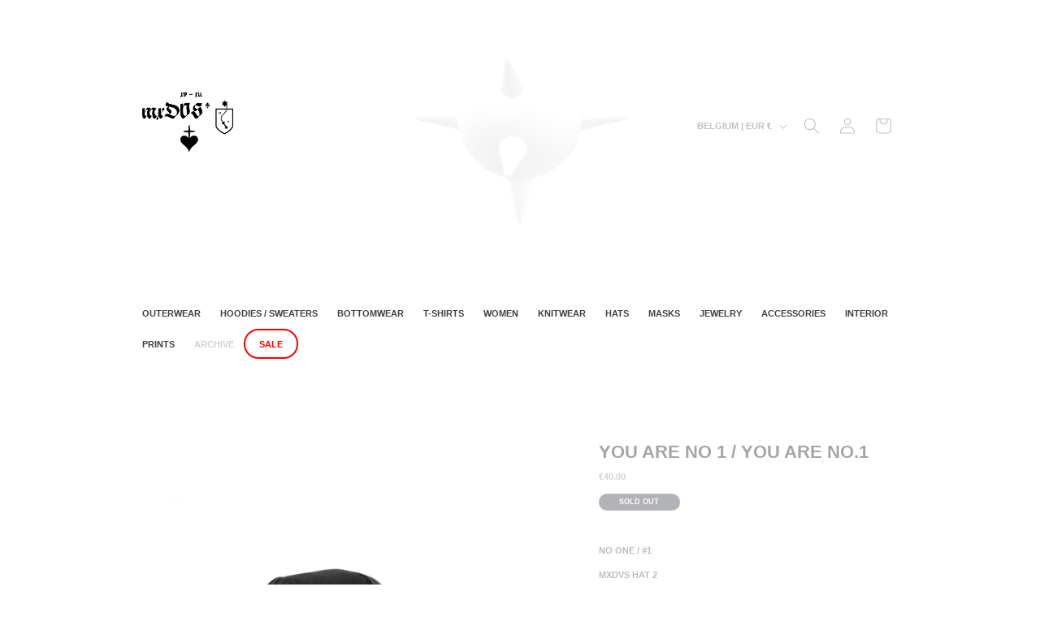

--- FILE ---
content_type: text/css
request_url: https://mxdvs.co/store/dawn-theme-2024/basic.css
body_size: 9981
content:
/* CUSTOM MXDVS CSS */
/* Dawn theme — 11.03.2024 */

body {
	font-weight: bold;
	text-transform: uppercase;
	letter-spacing: 0;}

a,
a:link,
a:visited,
a:hover,
a:active,
p {text-decoration: none !important;}

#gtx-trans {display: none !important;}

:root {
	--buttons-border-width: 0;
	--drawer-border-width: 0;
	--select-border-width: 0;
	--inputs-border-width: 0;
	--label-border-width: 0;}
.gradient {background: white;}
.gradient-fade {
	height: 70px;
	width: 100%;
	background: rgb(255, 255, 255);
	background: linear-gradient(0deg, rgba(255, 255, 255, 1) 0%, rgba(255, 255, 255, 0) 100%);
	display: block !important;
	margin: -70px 0 0;
	padding: 0;}
	@media screen and (max-width: 650px) {
		.gradient-fade {display: none;}
	}
	.template-contact-mxdvs-headquarters .gradient-fade, 
	.template-f-a-q .gradient-fade,
	.template-your-shopping-cart .gradient-fade,
	.template-photo-archive .gradient-fade,
	.template-returns-amp-exchanges .gradient-fade,
	.template-privacy-statement-amp-cookie-policy .gradient-fade,
	.template-contact-mxdvs-headquarters .gradient-fade {display: none !important;}
	
	
/* White Bedlam Axis GIF */
.Bedlam-Axis-White-GIF {
	position: fixed;
	opacity: 0.1;
	display: block;
	z-index: -1;
	width: 350px;
	top: 20%;
	left: 50%;
	margin-top: -175px;
	margin-left: -175px;
	pointer-events: none;}
	.template-contact-mxdvs-headquarters .Bedlam-Axis-White-GIF, 
	.template-f-a-q .Bedlam-Axis-White-GIF,
	.template-your-shopping-cart .Bedlam-Axis-White-GIF,
	.template-photo-archive .Bedlam-Axis-White-GIF,
	.template-returns-amp-exchanges .Bedlam-Axis-White-GIF,
	.template-privacy-statement-amp-cookie-policy .Bedlam-Axis-White-GIF,
	.template-contact-mxdvs-headquarters .Bedlam-Axis-White-GIF {top: 50%}
	@media screen and (max-width: 650px) {
		.Bedlam-Axis-White-GIF {display: none;}
		.template-contact-mxdvs-headquarters .Bedlam-Axis-White-GIF, 
		.template-f-a-q .Bedlam-Axis-White-GIF,
		.template-your-shopping-cart .Bedlam-Axis-White-GIF,
		.template-returns-amp-exchanges .Bedlam-Axis-White-GIF,
		.template-privacy-statement-amp-cookie-policy .Bedlam-Axis-White-GIF,
		.template-contact-mxdvs-headquarters .Bedlam-Axis-White-GIF {display: block;}
	}

/* ANNOUNCEMENT HEADER */
.announcement-header {
	background: black;
	width: 100%;
	padding: 10px 0;
	position: fixed;
	color: white;
	font-weight: bold;
	z-index: 9999; 
	text-align: center;
	font-size: 13px;
	display: block;}
@media screen and (max-width: 990px) {
	.announcement-header {
		position: fixed;
		padding: 10px;
		font-size: 11px;
	}
}
.announcement-header.face-mask,
.announcement-header.sticker-sheet,
.announcement-header.tattoo-sheet {color:white;}
.announcement-header.tattoo-sheet {
	background: rgba(255, 255, 255, 0.95);
	color: black;}
.announcement-header.CM-2024 {
	background: red;
	border-bottom: 2px solid black;}
.announcement-header.face-mask a,
.announcement-header.sticker-sheet a {color: white; text-decoration: underline !important;}
.announcement-header.tattoo-sheet a {color: red; text-decoration: underline !important;}
.announcement-header.BF-2024 .BF-2024-banner a {color: red; text-decoration: none !important;}
.announcement-header.CM-2024 .CM-2024-banner a {color: black; text-decoration: none !important;}
.announcement-header.winter-sale-2025 {
	display: block !important;
	background: white;
	border-bottom: 3px solid red;}
.announcement-header.winter-sale-2025 .winter-sale-2025-banner {}
.announcement-header.winter-sale-2025 .winter-sale-2025-banner a {color: red;}
.announcement-header.face-mask .face-mask,
.announcement-header.sticker-sheet .sticker-sheet, 
.announcement-header.sticker-sheet .tattoo-sheet {color:white}
.announcement-header.face-mask .face-mask .small-text,
.announcement-header.sticker-sheet .sticker-sheet .small-text,
.announcement-header.sticker-sheet .tattoo-sheet .small-text {
	font-size: 10px;}
.announcement-header.CM-2024 .small-text {
	font-size: 10px;
	display: block;
	text-decoration: none;}
@media screen and (max-width: 990px) {
	.announcement-header.face-mask .face-mask .small-text,
	.announcement-header.sticker-sheet .sticker-sheet .small-text,
	.announcement-header.sticker-sheet .tattoo-sheet .small-text {
		font-size: 8px;
		display: inline-block;
		margin: 5px 0 -5px 0;
		padding: 3px 9px 2px;}
	}
.announcement-header.face-mask .face-mask span,
.announcement-header.sticker-sheet .sticker-sheet span,
.announcement-header.sticker-sheet .tattoo-sheet span {
		color: white;
		background: black;
		padding: 3px 10px 4px;
		border-radius: 14px;
		text-decoration: none;
		margin-left: 5px;
		opacity: 0.25;
		border: 1px solid white;}

.recommendation-modal__container {		
	border: 2px solid black;
	border-radius: 20px;}
		

.header {
	width: 90%;
	max-width: 90%;}
.header-wrapper {
	margin-top: 43px;
	border: 0;}
	@media screen and (max-width: 990px) {
		.header-wrapper {
			margin-top: 69px;
		}
	}
	@media screen and (min-width: 990px) {
	.header:not(.drawer-menu).page-width {
		padding-left: 35px;
		padding-right: 35px;}
	}
.header-wrapper.gradient {background: transparent;}
.header-wrapper .header__inline-menu {margin-top: 70px;}
.header-wrapper .header__inline-menu ul {margin-top: 50px;}
.header-wrapper .header__inline-menu ul li a span {font-size: 11px;}
.header-wrapper .header__inline-menu ul li:hover a span {text-decoration: none;}
.header-wrapper .header__inline-menu ul li a#HeaderMenu-stocksale {
	background: white;
	border-radius: 26px;
	display: none;
	color: red;
	padding: 9px 12px 8px;
	border: 2px solid red;}
.header-wrapper .header__inline-menu ul li a#HeaderMenu-spring-sale,
.header-wrapper .header__inline-menu ul li a#HeaderMenu-summer-sale {
	background: black;
	color: red;
	border-radius: 30px;
	padding: 11px 15px 10px;}
.header-wrapper .header__inline-menu ul li a#HeaderMenu-end-of-an-era-sale {
	background: transparent;
	color: red;
	border-radius: 30px;
	padding: 10px 15px 9px;
	border: 3px solid red;}
.header-wrapper .header__inline-menu ul li a#HeaderMenu-end-of-an-era-sale .header__active-menu-item {
	color: red;
	text-decoration: none;}
.menu-drawer .menu-drawer__navigation ul li a#HeaderDrawer-summer-sale,
.header-wrapper .header__inline-menu ul li a#HeaderDrawer-spring-sale {
	background: black;
	color: white;
	display: inline-block;
	border-radius: 20px;
	padding: 1.1rem 2rem;
	margin-left: 1rem;
	margin-bottom: 1rem;}
.menu-drawer .menu-drawer__navigation ul li a#HeaderDrawer-end-of-an-era-sale {
	background: transparent;
	display: block;
	color: red;
	border-radius: 25px;
	margin-left: 10px;
	padding: 12px 20px;
	margin-right: 10px;
	border: 3px solid red;}
.header-wrapper .header__inline-menu ul li a#HeaderMenu-summer-sale span,
.header-wrapper .header__inline-menu ul li a#HeaderMenu-spring-sale span,
.menu-drawer .menu-drawer__navigation ul li a#HeaderDrawer-summer-sale span,
.header-wrapper .header__inline-menu ul li a#HeaderDrawer-spring-sale span {color: red; text-decoration: none;}
.header-wrapper .header__inline-menu ul li a#HeaderMenu-stocksale span {font-size: 11px; color:red;}
.header-wrapper .header__inline-menu ul li a#HeaderMenu-valentine {
	background: pink;
	color: black;
	border-radius: 30px;
	padding: 10px 15px 9px;
	display: none;}
.header-wrapper .header__inline-menu ul li a#HeaderMenu-valentine span {
	color: black;
	text-decoration: none;}
.header-wrapper .header__inline-menu ul li a#HeaderMenu-winter-sale-2025 {
	background: white;
	color: black;
	border-radius: 30px;
	display: inline-block;
	padding: 5px 15px 7px;
	border: 2px solid black;}
.header-wrapper .header__inline-menu ul li a#HeaderMenu-winter-sale-2025 span {
	color: black;
	text-decoration: none;}
.header-wrapper .header__inline-menu ul li a#HeaderMenu-black-firday-sale {
	background: black;
	border-radius: 26px;
	color: red;
	padding: 9px 12px 8px;
	border: 2px solid black;}
.header-wrapper .header__inline-menu ul li a#HeaderMenu-black-firday-sale span {
	color: red;
	text-decoration: none;}
.header-wrapper .header__inline-menu ul li a#HeaderMenu-cyber-monday-sale {
	background: red;
	border-radius: 26px;
	color: black;
	padding: 9px 12px 8px;
	border: 2px solid black;}
.header-wrapper .header__inline-menu ul li a#HeaderMenu-cyber-monday-sale span {
	color: black;
	text-decoration: none;}
.header-wrapper .header__inline-menu ul li a#HeaderMenu-archive {opacity: 0.25;}
.header-wrapper .header__inline-menu ul li a#HeaderMenu-halloween-sale {
	background: black;
	border-radius: 26px;
	color: orange !important;
	padding: 9px 12px 8px;
	border: 2px solid black;
	margin-right: 15px;}

.menu-drawer__utility-links {background-color: white;}
.menu-drawer__utility-links .menu-drawer__account {
	font-size: 11px;
	font-weight: bold;
	letter-spacing: 0;}
.menu-drawer__utility-links .localization-form__select span {
	letter-spacing: 0;
	text-transform: uppercase;
	font-size: 11px;
	font-weight: bold;}
.header-localization:not(.menu-drawer__localization) .localization-form:only-child .localization-form__select {
	margin: 0;
	text-transform: uppercase;
	font-weight: bold;
	letter-spacing: 0; 
	font-size: 11px;
	opacity: 0.25;
	transition: opacity 0.3s ease-in-out;}
.header-localization:not(.menu-drawer__localization) .localization-form:only-child .localization-form__select:hover {
	text-decoration: none;
	opacity: 1;}
.header__icon .icon-hamburger,
.header__icons .header__search,
.header__icons .header__icon--account,
.header__icons .header__icon--cart {
	opacity: 0.25;
	transition: opacity 0.3s ease-in-out;}
.header__icon:hover .icon-hamburger,
.header__icons .header__search:hover,
.header__icons .header__icon--account:hover,
.header__icons .header__icon--cart:hover {opacity: 1;}
.header__search {}
.header__search .search-modal__content {}
.header__search .search-modal__content label {letter-spacing: 0;}
.header__search .search-modal__content .reset__button {display: none;}
.predictive-search {
	box-shadow: none;
	border: 0;
	background: rgba(255, 255, 255, 0.98)}
.predictive-search__results-groups-wrapper {border: 0;}
.predictive-search .predictive-search__result-group h2,
.predictive-search .predictive-search__result-group .predictive-search__item-heading {
	font-weight: bold;
	border: 0;
	letter-spacing: 0;
	font-size: 11px;}
.predictive-search .predictive-search__result-group {margin: 35px 0;}
.predictive-search .predictive-search__search-for-button .predictive-search__item--term {
	font-weight: bold;
	text-transform: uppercase;
	font-size: 11px;
	letter-spacing: 0;}
.header__search details[open] .modal-overlay:after {background: rgba(255, 255, 255, 0.98);}




/** MOBILE MENU */
.menu-drawer .bedlam-axis-gif-drawer {
	position: absolute;
	top: 12.5%;
	z-index: -1;
	opacity: 0.05;
	left: -25%;
	width: 100%;}	
.menu-drawer .bedlam-axis-gif-drawer img {width: 150%;}	
.menu-drawer .menu-drawer__navigation ul li a {font-size: 15px;}
.menu-drawer .menu-drawer__navigation ul li a#HeaderDrawer-halloween-sale {
	background: black;
	display: inline-block;
	border-radius: 15px;
	margin-left: 15px;
	padding: 13px 15px;
	color: orange;}
.menu-drawer .menu-drawer__navigation ul li a#HeaderDrawer-summer-sale, 
.menu-drawer .menu-drawer__navigation ul li a#HeaderDrawer-spring-sale {
	background: black;
	display: block;
	color: red;
	border-radius: 25px;
	margin-left: 10px;
	padding: 12px 20px;
	margin-right: 10px;}
.menu-drawer .menu-drawer__navigation ul li a#HeaderDrawer-valentine {
	background: pink;
	display: none;
	border-radius: 30px;
	margin-left: 15px;
	padding: 13px 15px;
	color: black;}
.menu-drawer .menu-drawer__navigation ul li a#HeaderDrawer-winter-sale-2025 {
	background: transparent;
	display: inline-block;
	border-radius: 30px;
	margin-left: 15px;
	padding: 13px 15px;
	color: black;
	border: 2px solid;}
.menu-drawer .menu-drawer__navigation ul li a#HeaderDrawer-stocksale {color:red; display: none;}
.menu-drawer .menu-drawer__navigation ul li a#HeaderDrawer-archive {opacity: 0.25;}
.menu-drawer .menu-drawer__navigation ul li a#HeaderDrawer-black-firday-sale {
	background: black;
	display: inline-block;
	border-radius: 15px;
	margin-left: 15px;
	padding: 13px 15px;
	color: red;}
.menu-drawer .menu-drawer__inner-container .menu-drawer__utility-links {background: transparent;}	
.menu-drawer .menu-drawer__inner-container .menu-drawer__utility-links .menu-drawer__account {
	float: left;
	margin: 0 70px 0 0;
	font-size: 15px;}
.menu-drawer .menu-drawer__inner-container .menu-drawer__utility-links .menu-drawer__localization {
	float: left;
	margin: 0;
	font-size: 15px;}
.menu-drawer .menu-drawer__inner-container .menu-drawer__utility-links .menu-drawer__localization button.disclosure__button {width: 200px;}
.menu-drawer .menu-drawer__inner-container .menu-drawer__utility-links .menu-drawer__localization span {font-size: 15px;}
.menu-drawer .menu-drawer__inner-container .menu-drawer__utility-links .menu-drawer__localization .icon-caret {right: 0;}
.menu-drawer .menu-drawer__inner-container .menu-drawer__utility-links .menu-drawer__localization .country-filter .field__label {
	letter-spacing: 0;}
.menu-drawer .menu-drawer__inner-container .menu-drawer__utility-links .menu-drawer__localization .country-filter .country-filter__search-icon {
	margin: -10px 0 0 70px;}
	
		
.mxdvs-header-logo {
	width: 100%;}
.mxdvs-header-logo .bedlam-axis-gif {
	height: 150px;
	display: none;
	float: left;}
.mxdvs-header-logo .bedlam-axis-gif img {height: 100px; margin: 25px 0;}
.mxdvs-header-logo .mxdvs-long-logo {
	height: auto;
	display: inline-block;
	float: left;}
.mxdvs-header-logo .mxdvs-long-logo img {
	height: 75px;
	margin: 50px 0;}
.random-mobile-header-logo {}
.random-mobile-header-logo a {
	display: block;
	margin: auto;}
.random-mobile-header-logo img {
	margin: auto;
	max-width: 175px;
	max-height: 75px; 
	display: none;}
.random-mobile-header-logo img.mxDVS-logo-gif {
	max-height: 100px; 
	margin: -10px 0 0 0;}
	@media screen and (max-width: 990px) { 
		.mxdvs-header-logo {text-align: center;}
		.mxdvs-header-logo .bedlam-axis-gif {display: none;}
		.mxdvs-header-logo .mxdvs-long-logo {float: none;}
		.mxdvs-header-logo .mxdvs-long-logo img {margin: 70px 0;}
	}
	@media screen and (max-width: 650px) {	
		.mxdvs-header-logo .bedlam-axis-gif img {height: 75px; margin: 25px 0;}
		.mxdvs-header-logo .mxdvs-long-logo img {
			height: 35px;
			margin: 5px 0 0;}
	}
	

/** COLLECTION OVERVIEW PAGE **/
.collection-hero .collection-hero__inner {padding: 70px 35px 0;}
.collection-hero .collection-hero__inner h1 {font-weight: bold;letter-spacing: 0;display: none;}
.template-black-friday-2024 .collection-hero .collection-hero__inner h1,
.template-cyber-monday-2024 .collection-hero .collection-hero__inner h1,
.template-winter-sale-2025 .collection-hero .collection-hero__inner h1 {display: block;}
.template-knitwear .collection-hero .collection-hero__inner h1 {display: none;margin: 0 0 15px;}
.collection-hero .collection-hero__inner .collection-hero__description {
	width: 100% !important;
	display: block;
	max-width: 100%;
	font-size: 13px;
	margin: 0;}
.collection-hero .collection-hero__inner .collection-hero__description p {
	display: inline-block;
	margin: 5px 0;}
.template-knitwear .collection-hero .collection-hero__inner .collection-hero__description p {margin: 0 0 15px;}
.template-knitwear .collection-hero .collection-hero__inner .collection-hero__description p img {margin: 0 70px 0;}
.template-knitwear .collection-hero .collection-hero__inner .collection-hero__description p img.mobile-GIF {display: none;}
@media screen and (max-width: 990px) { 
	.template-knitwear .collection-hero .collection-hero__inner .collection-hero__description p img.mobile-GIF {display: block !important;}
	.template-knitwear .collection-hero .collection-hero__inner .collection-hero__description p img.desktop-GIF {display: none;}
}

.collection-hero .collection-hero__inner .collection-hero__description p a {text-decoration: underline !important;}
.collection-hero .collection-hero__inner .collection-hero__description p span {background: red;}
.template-winter-sale-2025 .collection-hero .collection-hero__inner .collection-hero__description p span {
	background: transparent;}
.facets-container-drawer {
	display:block;}
.facets-container {
	padding:0;
	margin: -35px 0 70px;}
.facets-container {
	letter-spacing: 0;
	font-size: 11px;
	text-transform: uppercase;
	margin-left: 0;}
.facet-filters__field {
	display: block;
	align-items: unset;
	flex-grow: unset;}
.facets-container .facet-filters {padding: 0; display: block;}
	@media screen and (max-width: 990px) { 
		#MainContent .main-collection-filters {display: none;}
}
.facets-container .facets {}
.facets-container .facets h2,
.facets-container .facets select,
.facets-container .mobile-facets__open-label {
	font-size: 11px;
	letter-spacing: 0;
	font-weight: bold;
	text-transform: uppercase;}
.facets-container .facets h2 {
	margin: 2px 35px 0 0 ;
	display: inline-block}

.facets-container .facets .select {width: 20%; display: inline-block;}
.facets-container .facets .facets__form {margin:0;}
.facets-container .product-count {margin:0 0 0 35px !important; display:none;}
.facets-container .product-count h2 {
	font-size: 11px;
	letter-spacing: 0;
	font-weight: bold;
	text-transform: uppercase;}
.facets-container {}
.mobile-facets__wrapper {margin-left: 0;}
.mobile-facets__header {
	margin: 70px 0 0;
	padding: 17.5px 0;
	border: 0;}
.mobile-facets__header h2 {
	font-weight: bold;
	letter-spacing: 0;
	font-size: 16px;}
.mobile-facets__main {padding: 17.5px 35px;}
.mobile-facets__main .mobile-facets__summary {padding: 17.5px 0;}
.mobile-facets__main .mobile-facets__submenu {padding: 17.5px 35px;}
.mobile-facets__main .mobile-facets__submenu .facets__price {}
.mobile-facets__main .mobile-facets__submenu .facets__price input {padding: 17.5px;}
.mobile-facets__main .mobile-facets__submenu .facets__price label {
	top: -5px;
	font-size: 11px;
	letter-spacing: 0;}
.mobile-facets__main  .mobile-facets__footer {
	border: 0;
	padding: 17.5px;}
.mobile-facets__main  .mobile-facets__footer .mobile-facets__clear-wrapper {
	text-align: left;
	display: inline;}
.mobile-facets__main  .mobile-facets__footer button {
	padding: 17.5px 35px;
	border-radius: 30px;
	font-weight: bold;
	text-transform: uppercase;
	letter-spacing: 0;
	font-size: 11px;
	margin: -11px 0 0;}


	@media screen and (max-width: 990px) {
		template-contact-mxdvs-headquarters {padding: 0 35px;}
	}

.in-collection-discount-code {display: none;}
.template-sale .in-collection-discount-code {
	width: 1000px;
	display: block;
	padding: 0 35px;
	margin: -35px auto 35px;
    display: none;}
.template-sale .in-collection-discount-code div {
	display: block;
	width: 425px;
	padding: 12.5px 17.5px;
	font-size: 11px;
	color: white;
	background: red;
	border-radius: 32px;
	text-align: center;
	margin: 0 auto;}
	@media screen and (max-width: 990px) {
		.template-sale .in-collection-discount-code {
			text-align: center;
			width: 100%;}
		.template-sale .in-collection-discount-code div {
			font-size: 9px;
			width: auto;}
	}
.template-sale .in-collection-discount-code .div span {text-decoration: underline;}

.collection {}
.card-wrapper {
	border: none !important;
	display: block !important;}
.collection .card__inner {background-color: white;}
.collection .card__inner .card__media .media img {
	max-width: 100%;
	top: 0;
	left: 0;
	height: 100%;}
.collection .card__content .card__information h3 {
	letter-spacing: 0;
	font-weight: bold;
	text-align: center;}
.collection .card__content .card-information .price {
	font-size: 11px;
	letter-spacing: 0;
	color: black;
	opacity: 0.7;
	text-align: center;}
.collection .card__content .card-information .price .price__sale .price-item--regular {
	font-size: 11px;
	opacity: 0.35;}
.collection .JWM .card__content .card-information .price {display: none;}
.collection .card__content .card__badge span {
	letter-spacing: 0;
	font-size: 9px;
	font-style: italic;
	top: 30px;
	right: 30px;
	background: black;
	padding: 5px 15px;
	position: absolute;}
.collection .bundle .card__content .card__badge span {display: none;}
.template-winter-sale-2025 .collection .card__content .card__badge span {
	color: black;
	background: white;
	border: 2px solid black;}
.collection .JWM .card__content .card__badge span {display: none;}
.collection .collection__view-all a {
	letter-spacing: 0;
	font-size: 11px;
	margin: 70px !important;
	border-radius: 30px;
    --border-offset: 0;
    line-height: 11px;
	padding: 17.5px 35px;}
.collection .card__content .card__badge span.discount-tag-BF30 {display: none !important;} /** Remove "!important" on Thursday 19h00 **/
.collection .card__content .card__badge span.discount-tag-CM50 {display: none !important;} /** Remove "!important" on Sunday 23h59 **/
.collection .card__content .card__badge span.discount-tag-BF30.BlackFriday2024 {
	color:red; 
	display: block;
	border: 2px solid black;
	border-radius: 20px;
	font-size: 11px;
	line-height: 100%;}
.collection .card__content .card__badge span.discount-tag-CM50.CyberMonday2024 { 
	color: black;
	background-color: red;
	display: block;  
	border: 2px solid black;
	border-radius: 20px;
	font-size: 11px;
	line-height: 100%;} 
/*.collection .card__content .card__badge span.discount-tag-BF30.BlackFriday2024   {display: block;} */
/*.collection .card__content .card__badge span.discount-tag-CM50.BlackFriday2024   {display: block;} /** Change to "none" on Sunday 23h59 **/
/*.collection .card__content .card__badge span.discount-tag-CM50.CyberMonday2024   {display: block;} */
/* .collection .card__content .card__badge span.discount-tag-BF30.CyberMonday2024   {display: none;} */ /** Change to "block" on Sunday 23h59 **/
.related-products .card__content .card__badge span.discount-tag-BF30,
.related-products .card__content .card__badge span.discount-tag-CM50 {display: none !important;} 

.collection .collection__view-all a:hover,
.collection .collection__view-all a:root {
	--border-offset: 0;}
	
.pagination-wrapper ul li .pagination__item--current,
.pagination-wrapper ul li .link:hover {
	border: 2px solid black;
	border-radius: 25px;}
.pagination-wrapper ul li .pagination__item--current:after,
.pagination-wrapper ul li .pagination__item:hover:after {height: 0;}
.pagination-wrapper {}


/** COLLECTIONS OVERVIEW PAGE **/	
.template-collections {}
.template-collections #MainContent {background:white;margin-bottom: 70px;}
.template-collections #MainContent .page-width {background: white;}	
	@media screen and (max-width: 650px) {
		.template-collections #MainContent .page-width {padding: 0 35px;}	
	}
.template-collections #MainContent .page-width h1 {
	font-weight: bold;
	letter-spacing: 0;
	font-size: 22px;
	margin: 35px 0;}
.template-collections #MainContent .page-width .card__content h3 {
	font-weight: bold;
	letter-spacing: 0;
	font-size: 11px;}
.template-collections #MainContent .page-width .card__content h3 svg {
	height: 7px;}
#MainContent .product-card-wrapper {}
#MainContent .product-card-wrapper.BF30-24 {}
#MainContent .product-card-wrapper .card {border: 0;}
#MainContent .product-card-wrapper .card .card__information h3 {font-size: 11px;font-style: normal;}
#MainContent .product-card-wrapper .card .card__information .price {font-size: 11px;}
#MainContent .slider-mobile-gutter .slider-buttons {margin: 30px 0;}
	
	
/** PRODUCT PAGE **/	
#MainContent .shopify-section .page-width {padding: 35px 35px 0px;}
#MainContent .shopify-section .product .product__media-wrapper {}
#MainContent .shopify-section .product .product__media-wrapper .product-media-container {border: 0;}
#MainContent .shopify-section .product .product__media-wrapper .thumbnail-slider .thumbnail,
#MainContent .shopify-section .product .product__media-wrapper .thumbnail-slider .thumbnail[aria-current]:focus:not(:focus-visible) {
	border: 0;
	box-shadow: none;}
.product-media-modal__toggle {
	top: 70px;
	right: 35px;}

#MainContent .shopify-section .product .product__info-wrapper p.product__text {display: none;}
#MainContent .shopify-section .product .product__info-wrapper h1 {
	font-weight: bold;
	letter-spacing: 0;
	font-size: 22px;}
	@media screen and (max-width: 990px) {
		#MainContent .shopify-section .product .product__info-wrapper h1 {
			margin-top: 35px;}
	}
#MainContent .shopify-section .product .product__info-wrapper .price {
	font-size: 11px;
	letter-spacing: 0;
	margin-bottom: 35px;}	
#MainContent .shopify-section .product .product__info-wrapper .price .price__container {width: 100%}
#MainContent .shopify-section .product .product__info-wrapper .price #SI_trigger {
	width: 100% !important;
	display: block;
	font-weight: bold;
	font-size: 11px;
	margin: 17.5px 0 0 !important;
	padding: 14.5px 17.5px 13.5px;
	color: white;
	background: black;
	border: 2px solid black;
	border-radius: 25px;}
#MainContent .shopify-section .archive .product .product__info-wrapper .price #SI_trigger,
#MainContent .shopify-section .archived .product .product__info-wrapper .price #SI_trigger,
#MainContent .shopify-section .limited .product .product__info-wrapper .price #SI_trigger {display: none !important;}
#MainContent .shopify-section .product .product__info-wrapper .price .price__container .price-item--regular {
	opacity: 0.5;
	font-size: 11px;}
#MainContent .shopify-section .product .product__info-wrapper .price .price__container .price__badge-sold-out {
	width: 100%;
	display: block;
	font-weight: bold;
	font-size: 11px;
	margin: 17.5px 0 0;
	padding: 14.5px 17.5px 13.5px;
	color: white;
	background: black;
	border: 2px solid black;
	border-radius: 25px;}
#MainContent .shopify-section .product .product__info-wrapper .price .price__container .price-item--sale {}
#MainContent .shopify-section .product .product__info-wrapper .price .badge {
	width: 100px;
	font-size: 9px;
	letter-spacing: 0;
	padding: 5px;
	text-align: center;
	margin: 8px 0 5px;}
#MainContent .shopify-section .product .product__info-wrapper .product__tax {display: none;}
#MainContent .shopify-section .product .product__info-wrapper .form__label {
	font-size: 11px;
	opacity: 0.5;
	margin-left: 35px;
	margin-bottom: 8.5px;
	margin-top: 0px;}
#MainContent .shopify-section .product .product__info-wrapper .select {--inputs-border-width: 0;}
#MainContent .shopify-section .product .product__info-wrapper .select svg {margin-left: 15.5px;}
#MainContent .shopify-section .product .product__info-wrapper .select select {
	border: 2px solid black;
	border-radius: 30px;
	padding:13px 33px;
	text-transform: uppercase;
	font-weight: bold;
	font-size: 11px;
	letter-spacing: 0;
    --inputs-border-width: 0;}
@media screen and (min-width: 750px) {
	.product__column-sticky {
		top: 105px;}
	}
#MainContent .shopify-section .product .product__info-wrapper .product__description {margin: 35px 0 !important; font-size: 11px;}	
#MainContent .shopify-section .product .product__info-wrapper .product__description #gtx-trans {display: none;}
#MainContent .shopify-section .product .product__info-wrapper .product__description a {text-decoration: underline !important;}
#MainContent .shopify-section .product .product__info-wrapper .product__description .product-disclaimer {
	opacity: 0.35;
	font-size: 9px;
	transition: opacity 0.2s ease-in-out;}
#MainContent .shopify-section .product .product__info-wrapper .product__description .product-disclaimer:hover {opacity: 1;}
#MainContent .shopify-section .product .product__info-wrapper .product__description .size-chart-jQuery-toggle,
#MainContent .shopify-section .product .product__info-wrapper .product__description .size-chart-jQuery-toggle-2 {}
#MainContent .shopify-section .product .product__info-wrapper .product__description .size-chart-jQuery-toggle .size-chart-jQuery-trigger,
#MainContent .shopify-section .product .product__info-wrapper .product__description .size-chart-jQuery-toggle-2 .size-chart-jQuery-trigger-2 {
	border: 2px solid black;
	padding: 11px 17.5px 10.5px;
	display: inline-block;
	border-radius: 25px;
	cursor: pointer;
	margin: 17.5px 0;
	width: 155px;
	display: block;
	text-align: center;}
#MainContent .shopify-section .product .product__info-wrapper .product__description .size-chart-jQuery-toggle .size-chart-jQuery-slide,
#MainContent .shopify-section .product .product__info-wrapper .product__description .size-chart-jQuery-toggle-2 .size-chart-jQuery-slide-2 {display: none;}
#MainContent .shopify-section .product .product__info-wrapper .product__description .size-chart-jQuery-toggle .size-chart-jQuery-slide img,
#MainContent .shopify-section .product .product__info-wrapper .product__description .size-chart-jQuery-toggle-2 .size-chart-jQuery-slide-2 img {border: 0;	margin: 0;}
#MainContent .shopify-section .archived .product__info-container {opacity: 0.35;transition: opacity 0.2s ease-in-out;}
#MainContent .shopify-section .archived .product__info-container:hover {opacity: 1;}
#MainContent .shopify-section .product .product__info-container .product-form {margin: 0;}
#MainContent .shopify-section .product .product__info-wrapper .product-form .product-form__buttons #SI_trigger {
	width: 100%;
	color: rgb(255, 255, 255);
	background-color: rgb(0, 0, 0);
	border-radius: 30px;
	height: 45px !important;
	font-size: 11px;
	letter-spacing: 0;
	padding: 14.5px 17.5px 13.5px;}
#MainContent .shopify-section .product .product__info-wrapper .shopify-app-block .jdgm-widget {text-align: center;font-size: 11px;}
#MainContent .shopify-section .product .product__info-wrapper .shopify-app-block .jdgm-widget .jdgm-prev-badge__stars {}
#MainContent .shopify-section .product .product__info-wrapper .shopify-app-block .jdgm-widget .jdgm-prev-badge__text {padding-left: 15px;}

.limited .product-form__buttons #SI_trigger,
.archive .product-form__buttons #SI_trigger,
.archived .product-form__buttons #SI_trigger {
	display: none !important;}
#MainContent .shopify-section .product .product__info-wrapper .product-form .product-form__submit {
	border: 2px solid black;
	padding: 14.5px 17.5px 13.5px;
	display: inline-block;
	border-radius: 25px;
	letter-spacing: 0;
	background: black;
	color: white;
	font-size: 11px;
	text-transform: uppercase;
	margin: 17.5px auto 8.5px;
	width: 100%;
	text-align: center;}
#MainContent .shopify-section .product .product__info-wrapper .product-form .shopify-payment-button,
#MainContent .shopify-section .product .product__info-wrapper .share-button {display: none;}

.template-13-chambers-cargo .shopify-app-block .jdgm-widget {display: none !important;}

/** Junya Collab **/
#MainContent .JWM .product .product__info-wrapper .price .price__container .price-item--regular,
#MainContent .JWM .product .product__info-wrapper .price .badge,
#MainContent .JWM .product .product__info-wrapper .no-js-hidden, 
#MainContent .JWM .product .product__info-wrapper .product-form .product-form__submit {display: none;}
#MainContent .JWM .product .product__info-wrapper .product__description a.JWM-button {
	border: 2px solid black;
	padding: 14.5px 17.5px 13.5px;
	display: inline-block;
	border-radius: 25px;
	letter-spacing: 0;
	background: black;
	color: white;
	font-size: 11px;
	text-transform: uppercase;
	margin: 17.5px auto 8.5px;
	width: 100%;
	text-align: center;}
#MainContent .JWM .product .product__info-wrapper .product-form__buttons {display: none;}


/** GIFTCARD FIRM **/
.template-mxdvs-giftcard .product-form .recipient-form {
	border: 2px solid black;
	padding: 17.5px;
	border-radius: 20px;
	margin: 17.5px 0 0;}
.template-mxdvs-giftcard .product-form .recipient-checkbox {}
.template-mxdvs-giftcard .product-form .recipient-checkbox svg:nth-child(1) {margin-top: 0;}
.template-mxdvs-giftcard .product-form .recipient-checkbox svg:nth-child(2) {top: 0;}
.template-mxdvs-giftcard .product-form .recipient-checkbox span {
	letter-spacing: 0;
	font-size: 11px;
	margin: 0 0 0 17.5px;}
.template-mxdvs-giftcard .product-form .recipient-fields {margin: 17.5px 0 0;}
.template-mxdvs-giftcard .product-form .recipient-fields hr {display: none;}
.template-mxdvs-giftcard .product-form .recipient-fields .field {}
.template-mxdvs-giftcard .product-form .recipient-fields__field {margin: 0 0 17.5px;}
.template-mxdvs-giftcard .product-form .recipient-fields__field:last-child {margin: 0;}
.template-mxdvs-giftcard .product-form .recipient-fields .field input {
	font-size: 11px;
	background: rgba(0, 0, 0, 0.025);
	padding: 24px 17.5px 12px;
	height: auto;}
.template-mxdvs-giftcard .product-form .recipient-fields .form__label,
.template-mxdvs-giftcard .product-form .recipient-fields .field label, 
.template-mxdvs-giftcard .product-form .recipient-fields .field .form__label {
	font-size: 11px;
	letter-spacing: 0;
	margin: 5px !important;}
.template-mxdvs-giftcard .product-form .recipient-fields .form__label span {
	opacity: 0.5;
	font-size: 9px;}
.template-mxdvs-giftcard .product-form .recipient-fields .field textarea {
	font-size: 11px;
	background: rgba(0, 0, 0, 0.025);
	padding: 24px 17.5px 12px;
	height: auto;}



#MainContent .related-products {padding: 140px 35px !important;}
	@media screen and (max-width: 990px) {
		#MainContent .related-products {padding: 70px 35px !important;}
	}
#MainContent .related-products h2 {
	letter-spacing: 0;
	font-weight: bold;
	text-transform: uppercase;
	font-size: 22px;}
    @media screen and (max-width: 990px) {
		#MainContent .related-products h2 {
			padding: 0 5rem;
			text-align: center;}
	}
#MainContent .related-products .card__inner {background-color: white;}
#MainContent .related-products .card__inner .card__media .media img {
	max-width: 100%;
	top: 0;
	left: 0;
	height: 100%;}
#MainContent .related-products .card__inner .card__content .card__badge span {
	letter-spacing: 0;
	font-size: 9px;
	font-style: italic;
	top: 30px;
	right: 30px;
	position: absolute;}
#MainContent .related-products .card__content .card__information h3 {
	letter-spacing: 0;
	font-weight: bold;
	text-align: center;}
#MainContent .related-products .card__content .card-information .price {
	font-size: 11px;
	letter-spacing: 0;
	color: #999999;
	text-align: center;}
#MainContent .related-products .card__content .card-information .price .price__sale .price-item--regular {
	opacity: 0.5;
	font-size: 11px;}
#MainContent .related-products .collection .collection__view-all a {
	letter-spacing: 0;
	font-size: 11px;
	margin: 70px !important;
	border-radius: 30px;
	--border-offset: 0;
	line-height: 11px;
	padding: 17.5px 35px;}
	
/** PRODUCT PAGE — REVIEWS **/
.jdgm-rev-widg {padding: 0;background: white;}
.jdgm-histogram__bar, .jdgm-histogram__bar-content, .jdgm-gallery__thumbnail, .jdgm-rev__rating-scale-wrapper, .jdgm-rev__rating-scale-bar, .jdgm-cf-bars-wrapper, .jdgm--leex-script-loaded .jdgm-rev-widg__header, .jdgm--leex-script-loaded .jdgm-rev-widg__actions, .jdgm--leex-script-loaded .jdgm-rev, .jdgm--leex-script-loaded .jdgm-quest, .jdgm-rev-carousel .jdgm-rev, .jdgm-rev-popup .jm-mfp-content, .jdgm-revs-tab__main {box-shadow: none; border-radius: none; padding: 0;}
.jdgm-rev-widg__header .jdgm-rev-widg__title {display: none;}
.jdgm-rev-widg__header .jdgm-rev-widg__summary-text,
.jdgm-rev-widg__header .jdgm-link {display: none;}
.jdgm-rev-widg__header .jdgm-paginate {border: none}
.jdgm--leex-script-loaded .jdgm-row-actions {padding-top: 0 !important;}
	

/** CUSTOMER LOGIN **/
.template-account #MainContent {
	background: white;}
	@media screen and (max-width: 750px) {
		.template-account #MainContent {
		padding: 0 35px;}
	}
.customer-login-form form {
	margin: 35px auto !important;
	padding: 0 !important;
	max-width: 900px !important;}
.customer-login-form h1 {
	font-weight: bold;
	letter-spacing: 0;
	font-size: 22px;
	margin: 0 0 17.5px;}
.customer-login-form h1#recover {
	font-weight: bold;
	letter-spacing: 0;
	font-size: 22px;
	margin: 0 0 35px;}
.customer-login-form h3,
.customer h2.form__message, 
.customer-login-form .customer h2.form__message {
	letter-spacing: 0;
	font-weight: bold;
	font-size: 11px;
	display: inline-block;
	margin: 0;}
.customer-login-form h3 span,
.customer h2.form__message span,
.customer h2.form__message svg,
.customer-login-form .customer h2.form__message span {position: relative;margin: 0 8.5px -3px 0;}
form .errors ul {
	list-style: none;
	font-size: 11px;
	margin: 0;
	padding: 0;
	text-align: center;
	color: black;}
.customer-login-form p.recover_password {
	font-size: 11px;
	text-align: center;
	opacity: 0.5;
	margin: 35px 0;}
.customer-login-form #customer_login {
	max-width: 350px;
	margin: auto;}
.customer-login-form #customer_login #CustomerEmail {}
.customer-login-form #customer_login #CustomerPassword {
	margin: 17.5px 0 0;}
.customer-login-form #customer_login a.recover-password {
	font-size: 11px;
	margin: 17.5px 0 0;}	
.customer-login-form label.RecoverEmail,
.customer-login-form #customer_login label {letter-spacing: 0;font-size: 11px;}
.customer-login-form #customer_login button.sign-in, 
.customer-login-form button.login-submit {
	font-size: 11px;
	padding: 17.5px 35px 17.5px;
	text-transform: uppercase;
	letter-spacing: 0;
	border-radius: 30px;
	margin: 70px 0 17.5px;}
.customer-login-form #customer_login a.create-account,
.customer-login-form .cancel-login {
	font-size: 11px;
	letter-spacing: 0;
	text-transform: uppercase;
	text-decoration: underline !important;}
body.template-account .footer {display: none;}

/** CUSTOMER ACCOUNT PAGE **/
#MainContent .order,
.template-account .account {
	background: white;
	padding-bottom: 70px;}
	@media screen and (max-width: 750px) {
		#MainContent .order,
		.template-account .account {
			padding-left: 0;
			padding-right: 0;}
		}
#MainContent .order div h1, 
.template-account .account div h1 {
	font-weight: bold;
	letter-spacing: 0;
	font-size: 22px;
	margin-bottom: 17.5px;}
#MainContent .order div a,
.template-account .account div a {
	font-size: 11px;
	letter-spacing: 0;}
#MainContent .order div a svg,
.template-account .account div a svg {
	margin: 0 8.5px 0px 0;}
#MainContent .order div div h2,
.template-account .account div div h2 {
	font-size: 11px;
	letter-spacing: 0;
	font-weight: bold;
	margin: 0 0 17.5px;}
    @media screen and (max-width: 750px) {
		#MainContent .order div div h2,
		.template-account .account div div h2 {
			margin-top: 35px;}
	}
#MainContent .order div div p,
.template-account .account div div p {
	font-size: 11px;
	opacity: 0.5;}
#MainContent .order div div p:hover,
.template-account .account div div p:hover {opacity: 1;transition: opacity 0.3s ease-in-out;}
#MainContent .order div div p strong,
.template-account .account div div p strong {
	font-weight: bold;
	text-decoration: underline;}
#MainContent .order div div a,
.template-account .account div div a {}
#MainContent .order .order-details,
.order-history {}
#MainContent .order .order-details thead,
.order-history thead {}
#MainContent .order .order-details thead tr,
.order-history thead tr {}
#MainContent .order .order-details thead tr th,
.order-history thead tr th {
	font-weight: bold;
	letter-spacing: 0;
	font-size: 11px;
	color: black;}
#MainContent .order .order-details tbody,
.order-history tbody {}
#MainContent .order .order-details tbody tr,
.order-history tbody tr {}
#MainContent .order .order-details tbody tr td,
.order-history tbody tr td {
	font-weight: bold;
	letter-spacing: 0;
	font-size: 11px;
	color: black;}
#MainContent .order .order-details tbody tr td .fulfillment {font-size: 11px;}
#MainContent .order .order-details tbody tr td a,
.order-history tbody tr td a {}
#MainContent .order .order-details tfoot {}
#MainContent .order .order-details tfoot tr td {
	font-weight: bold;
	letter-spacing: 0;
	font-size: 11px;
	color: black;}
#MainContent .order .order-details tfoot tr td#RowTotal {font-size: 16px;}

/** CUSTOMER ADDRESSESS **/
.template-addresses #MainContent {background: white;}
.template-addresses .customer {
	margin: 70px auto !important;
	padding: 0 !important;
	max-width: 100%;}
.template-addresses .addresses h1 {
	letter-spacing: 0;
	font-weight: bold;
	font-size: 22px;}
.template-addresses .addresses a {}
.template-addresses .addresses button {
	font-size: 11px;
	padding: 17.5px 35px 17.5px;
	text-transform: uppercase;
	letter-spacing: 0;
	border-radius: 30px;
	margin: 35px 0;}
.template-addresses .addresses ul {}
.template-addresses .addresses ul li {}
.template-addresses .addresses ul li p {}
.template-addresses .addresses ul li button {
	font-size: 11px;
	padding: 17.5px 35px 17.5px;
	text-transform: uppercase;
	letter-spacing: 0;
	border: 2px solid black;
	margin: 0 8.5px;
	border-radius: 30px;
	margin: 35px 8.5px 0;}
.template-addresses .addresses ul li h2 {
	font-size: 11px;
	padding: 17.5px 35px 17.5px;
	text-transform: uppercase;
	letter-spacing: 0;
	margin: 0 8.5px;
	border-radius: 30px;
	margin: 35px auto 0;
	font-weight: bold;
	background: black;
	color: white;
	width: 175px;}
.template-addresses .addresses ul li div {}
.template-addresses .addresses ul li div h2 {}
.template-addresses .addresses ul li div form {}
.template-addresses .addresses ul li div form input {}
.template-addresses .addresses ul li div form label {}
.template-addresses .addresses ul li div form .field {}
.template-addresses .addresses ul li div form div label {}
.template-addresses .addresses #AddAddress {}
.template-addresses .addresses #AddAddress h2 {
	letter-spacing: 0;
	font-weight: bold;
	font-size: 16px;}
.template-addresses .addresses #AddAddress form {}
.template-addresses .addresses #AddAddress form .field {}
.template-addresses .addresses #AddAddress form .field label {letter-spacing: 0; color:black;font-size: 11px;}
.template-addresses .addresses #AddAddress form .field input {}
.template-addresses .addresses #AddAddress form .select svg {right:0;}
.template-addresses .addresses #AddAddress form div label {letter-spacing: 0; color:black;font-size: 11px;}

/** CUSTOMER PASSWORD RESET **/
.template-reset-account #MainContent {background: white;}
.reset-password {
	padding: 0;
	background: white;
	text-align: left;
	margin: 70px auto 105px !important;}
.reset-password h1 {
	font-weight: bold;
	letter-spacing: 0;
	margin: 0;
	font-size: 22px;}
.reset-password p {
	font-size: 11px;
	color: black;
	margin: 8.5px 0;
	letter-spacing: 0;}
.reset-password form {text-align: left;}
.reset-password form label {
	letter-spacing: 0 !important;
	font-size: 11px !important;}
.reset-password form #password-error,
.reset-password form #password_confirmation-error {
	display: block;
	float: none;
	margin: 0;
	font-size: 11px;}
.reset-password form #password-error svg,
.reset-password form #password_confirmation-error svg {margin: 0 8.5px -3px 0;}
.reset-password form button {
	font-size: 11px;
	padding: 17.5px 35px 17.5px;
	text-transform: uppercase;
	letter-spacing: 0;
	border-radius: 30px;
	margin: 70px 0 17.5px;}
.reset-password form ul {
	list-style: none;
	font-size: 11px;
	margin: 0 0 35px;
	padding: 0;
	text-align: left;
	color: black;
	opacity: 0.5;}
.reset-password form ul li a {
	font-size: 11px;
	letter-spacing: 0;}
	
/** CART POP-UP **/
.cart-notification {
	background-color: rgba(255, 255, 255, 0.99);
	padding: 35px;
	border-radius: 20px;
	border: 2px solid black;
	box-shadow: none;
	margin: -140px 70px 0 0;
	position: fixed;
	z-index: 9999;}
	@media screen and (max-width: 750px) {
		.cart-notification-wrapper {
			width: 100%;
			padding: 0 5%;
			position: fixed;}
		.cart-notification {
			width: 90%;
			margin: 70px 0 0;
			right: unset;
			left: unset;}
	}
.cart-notification .modal__close-button.link {opacity: 0.25;transition: opacity 0.3s ease-in-out;}
.cart-notification .modal__close-button.link:hover {opacity: 1;}
.cart-notification .cart-notification-product__image {margin: 0 17.5px 0 0;border: 0;}
.cart-notification h2 {
	font-weight: bold;
	letter-spacing: 0;
	font-size: 11px;}
.cart-notification h3 {
	font-size: 11px;
	font-weight: bold;
	letter-spacing: 0;}
.cart-notification .product-option {
	font-size: 11px;
	opacity: 0.5;
	letter-spacing: 0;}	
.cart-notification .cart-notification__links #cart-notification-button {
	font-size: 11px;
	letter-spacing: 0;
	border: 2px solid black;
	display: inline-block;
	margin: auto;
	width: 100%;
	text-transform: uppercase;
	padding: 14px 17.5px 13px;
	border-radius: 23px;}	
.cart-notification .cart-notification__links #cart-notification-form button {
	font-size: 11px;
	letter-spacing: 0;
	border: 2px solid black;
	display: inline-block;
	margin: auto;
	color: white;
	background: black;
	text-transform: uppercase;
	width: 100%;
	padding: 14px 17.5px 13px;
	border-radius: 23px;}	
.cart-notification .cart-notification__links .button-label {
	font-size: 11px;
	letter-spacing: 0;
	border: 2px solid black;
	display: inline-block;
	margin: 10px auto 0;
	width: 100%;
	text-decoration: none;
	text-transform: uppercase;
	padding: 14px 17.5px 13px;
	border-radius: 23px;
	font-weight: bold;}


/** CART **/
.template-your-shopping-cart .gradient {background: transparent;}
.template-your-shopping-cart #menu-drawer.gradient {background: white;}
.template-your-shopping-cart .page-width {padding: 0 35px;}
cart-items {
	padding: 0;
	margin: 70px 0;}
cart-items .page-width .title-wrapper-with-link {
	margin: 0 0 70px;}
cart-items .page-width .title-wrapper-with-link h1 {
	letter-spacing: 0;
	font-weight: bold;
	font-size: 22px;}
cart-items .page-width .title-wrapper-with-link a {
	letter-spacing: 0;
	font-weight: bold;
	font-size: 11px;
	cursor: pointer;
	text-decoration: underline !important;}
cart-items .cart__contents .caption-with-letter-spacing,
cart-items .cart__contents .cart-items__heading--wide,
cart-items .cart__contents .small-hide {
	letter-spacing: 0;
	opacity: 1;
	font-weight: bold;
	font-size: 11px;}
cart-items .cart__items {padding: 0;}
cart-items .cart__items,
cart-items .cart-items th,
cart-items .cart-items tr {border: 0;}
cart-items .cart-items .cart-item__details a,
cart-items .cart-items .cart-item__details .product-option,
cart-items .cart-items .cart-item__details dl .product-option,
cart-items .cart-items .cart-item .cart-item__totals span {
	letter-spacing: 0;
	opacity: 1;
	font-weight: bold;
	font-size: 11px;}
cart-items .cart-items .cart-item .cart-item__totals span {
	padding: 0;
	font-size: 16px;}
cart-items .cart-items .cart-item__details a {font-size: 16px;}
cart-items .cart-items .cart-item .cart-item__image-container {border: 0;}
cart-items .cart-items .cart-item__quantity .quantity,
cart-items .cart-items .cart-item__quantity .quantity__input {font-weight: bold;background: transparent;}
cart-items .cart-items .cart-item__quantity cart-remove-button {margin: 0;}
cart-items .cart__footer .tax-note {
	letter-spacing: 0;
	font-size: 11px;}

/** CART — MONK APP  **/
/** #mr-div-embedded-cp-cvb-page {opacity: 0;height: 1px;overflow: hidden;} **/
#mr-div-embedded-cp-cvb-page .mr-embedded-widget {margin: 0;}
#mr-div-embedded-cp-cvb-page .mr-embedded-widget__offer-header-con p {
	font-weight: bold;
	font-size: 13px;}
#mr-div-embedded-cp-cvb-page .mr-progress-bar-con__bar {opacity: 0.5;}
#mr-div-embedded-cp-cvb-page .mr-progress-bar-con__content {}
#mr-div-embedded-cp-cvb-page .mr-progress-bar-con__item {opacity: 1;}
#mr-div-embedded-cp-cvb-page .mr-progress-bar-con__item img {
	border:0;}
#mr-div-embedded-cp-cvb-page .mr-progress-bar-item__milestone {
	font-size: 10px;}
#mr-div-embedded-cp-cvb-page .mr-progress-bar-con__item .mr-progress-bar-item__reward {
	opacity: 0;
	transition: opacity 0.3s ease-in-out;}
#mr-div-embedded-cp-cvb-page .mr-progress-bar-con__item .mr-progress-bar-item__reward:hover,
#mr-div-embedded-cp-cvb-page .mr-progress-bar-con__item .mr-progress-bar-item__reward:active {
	opacity: 1.0}
@media screen and (max-width: 750px) {
	#mr-div-embedded-cp-cvb-page  {
		margin: -70px 0;
		display: block;
	}
	#mr-div-embedded-cp-cvb-page .mr-embedded-widget__offer-header-con p {
		font-size: 11px;
	}
	#mr-div-embedded-cp-cvb-page .mr-progress-bar-con__item img {
		height: 25px;
		width: 25px;
		margin-top: 17.5px;
	}
}

.gfgShippingDiscountParentContainer {
	background: transparent !important;
	border-color: transparent !important;
	margin-bottom: 35px;}
.gfgShippingDiscountBottomSectionContainer {
	background: transparent !important;}
	
.cart__footer-wrapper .cart__footer {
	padding: 0 !important;
	margin: 35px 0 105px;}
.cart__footer-wrapper .cart__blocks {}
.cart__footer-wrapper .totals {}
.cart__footer-wrapper .totals h2 {
	font-weight: bold;
	letter-spacing: 0;
	font-size: 11px;}
.cart__footer-wrapper .totals .totals__total-value {font-size: 16px;}
.cart__footer-wrapper .tax-note {
	letter-spacing: 0;
	font-size: 11px;}
.cart__footer-wrapper .cart__ctas {
	margin: 17.5px 0 0;}
	@media screen and (min-width: 650px) {
		.cart__footer-wrapper .cart__ctas {
			margin: 35px 0 0;
		}
	}
.cart__footer .cart__ctas button {
	letter-spacing: 0;
	text-transform: uppercase;
	padding: 16px;
	border-radius: 30px;
	font-size: 16px;}
.cart__footer .cart__dynamic-checkout-buttons {margin: 0 auto;}
.cart__footer .cart__dynamic-checkout-buttons ul li {
	border-radius: 30px;
	overflow: hidden;}
.cart__footer .cart__dynamic-checkout-buttons shop-pay-wallet-button,
.cart__footer .cart__dynamic-checkout-buttons shopify-paypal-button,
.cart__footer .cart__dynamic-checkout-buttons shopify-google-pay-button {
	border-radius: 35px;
	overflow: hidden;
	height: 50px !important;
	display: block;}
.accelerated-checkout-button,
.cart__footer .cart__dynamic-checkout-buttons .button-content {
	border-radius: 30px !important;
	overflow: hidden !important;}
.cart__note {width: 50%;}
.cart__note label {font-size: 11px;}
.cart__note textarea {
	border: 2px solid black;
	width: 300px;
	display: block;
	height: 200px !important;
	padding: 30px !important;
	font-size: 11px;}
@media screen and (max-width: 650px) {
	.cart__note {
		width: 100%;
		margin: 0 0 100px;}
	.cart__note textarea {height: 100px;}
	}


/** EMPTY CART **/
cart-items .cart__warnings {padding: 0;}
cart-items .cart__warnings .cart__warnings-GIF {
	width: 75px;
	margin: 17.5px 0 70px;}
cart-items .cart__warnings h1 {
	font-weight: bold;
	letter-spacing: 0;
	font-size: 22px;
	margin: 0 0 35px;}
cart-items .cart__warnings h2 {
	margin: 70px 0 0;
	font-weight: bold;
	font-size: 22px;
	letter-spacing: 0;}
cart-items .cart__warnings a.button {
	letter-spacing: 0;
	font-size: 11px;
	cursor: pointer;
	padding: 10px 35px 9px;
	border-radius: 25px;}
cart-items .cart__warnings p.cart__login-paragraph {
	font-size: 11px;
	margin: 0 0 35px;}	
cart-items .cart__warnings p.cart__login-paragraph a {
	text-decoration: underline !important;}
	
	


/** PAGES **/
.template-custom-pages {
	padding: 0 35px;
	margin: 70px auto;}
	@media screen and (min-width: 990px) {
		.template-custom-pages {
			width: 900px;
			max-width: 900px;}
	}
.template-custom-pages .main-page-title {display: none;}
.template-custom-pages div h1 {
	font-weight: bold;
	text-align: center;
	font-size: 33px;
	letter-spacing: 0;
	margin: 0 0 17.5px;}	
.template-custom-pages div h2 {
	font-weight: bold;
	font-size: 16px;
	letter-spacing: 0;
	margin: 0 0 70px;
	text-align: center;}
.template-custom-pages div strong {
	font-size: 11px;
	opacity: 0.5;}
/** FAQ PAGE **/
.template-custom-pages .FAQ-page {
	text-transform: none;
	font-size: 16px;
	font-weight: normal;}
.template-custom-pages .FAQ-question-links  {margin: 0;}
.template-custom-pages .FAQ-question-links a {}
.template-custom-pages .FAQ-question-answers {}
.template-custom-pages .FAQ-question-answers p {margin: 0;}
.template-custom-pages .FAQ-question-answers p b {display: block;padding: 70px 0 0;}
.template-custom-pages .FAQ-question-answers strong {
	font-size: inherit;
	opacity: 1;
	text-decoration: underline;}
.template-custom-pages .FAQ-question-answers p.bottom-creds {
	font-weight: bold;
	letter-spacing: 0;
	opacity: 0.35;
	margin: 70px 0 0;
	font-size: 11px;}
.template-privacy-statement-amp-cookie-policy .template-custom-pages h1,
.template-returns-amp-exchanges .template-custom-pages h1, 
.template-terms .template-custom-pages div h1 {margin: 0 0 70px;}
.template-privacy-statement-amp-cookie-policy .template-custom-pages .update {
	font-size: 11px;
	opacity: 0.5;
	margin: -70px 0 70px;
	text-align: center;
	width: 100%;
	display: block;}
.template-privacy-statement-amp-cookie-policy .template-custom-pages h2,
.template-privacy-statement-amp-cookie-policy .template-custom-pages h3,
.template-terms .template-custom-pages h2 {
	margin: 35px 0 8.5px;
	font-weight: bold;
	font-size: 16px;
	text-align: left;}
.template-privacy-statement-amp-cookie-policy .template-custom-pages p,
.template-returns-amp-exchanges .template-custom-pages p,
.template-terms .template-custom-pages p {
	margin: 0 0 8.5px;
	font-size: 11px;}
.template-privacy-statement-amp-cookie-policy .template-custom-pages .policy-list {padding-left: 35px; font-size: 11px;}
.template-privacy-statement-amp-cookie-policy .template-custom-pages ul {font-size: 11px;}
.template-privacy-statement-amp-cookie-policy .template-custom-pages .more-info,
.template-terms .template-custom-pages .more-info {
	font-size: 11px;
	text-align: center;
	opacity: 0.5;
	margin: 70px 0 0;}
.template-privacy-statement-amp-cookie-policy .template-custom-pages .more-info h2,
.template-terms .template-custom-pages .more-info h2 {text-align: center;}

/** KNITWEAR PAGE **/
.template-knitwear .collection-hero h1 {display: none}
.template-knitwear .collection-hero .collection-hero__description p {
	margin: 0 70px 0 0;
	font-size: 11px;
	display: inline-block;}
.template-knitwear .collection-hero .collection-hero__description .robotics-logo {
	display: inline-block;
	width: 150px;
	border: 0;}
.template-knitwear .collection-hero .collection-hero__description  h3 {
    display: inline-block;
	margin: 19px 0 0;
	vertical-align: top;
	font-size: 15px;}


/** INSTAGRAM ARCHIVE PAGE **/
	@media screen and (max-width: 650px) {
		.template-photo-archive .page-width {padding: 0 35px 35px;}
	}

/** CONTACT PAGE */
.template-contact-mxdvs-headquarters .template-custom-pages {}
.template-contact-mxdvs-headquarters #MainContent .color-scheme-1 {background: transparent;}
.template-contact-mxdvs-headquarters .template-custom-pages .rte {
	font-size: 11px;
	letter-spacing: 0;
	font-weight: bold;}
.template-contact-mxdvs-headquarters .template-custom-pages .rte h1 {
	font-size: 33px;
	letter-spacing: 0;
	margin: 0 0 17.5px;}
.template-contact-mxdvs-headquarters .template-custom-pages .rte a {}
.template-contact-mxdvs-headquarters .template-custom-pages .rte span {}
.template-contact-mxdvs-headquarters {}
.template-contact-mxdvs-headquarters .contact {
	padding: 0;
	margin-bottom: 70px;}
	@media screen and (max-width: 990px) {
		.template-contact-mxdvs-headquarters .contact {margin: 0 35px 70px;}
	}
.template-contact-mxdvs-headquarters .contact h2 {
	letter-spacing: 0;
	text-align: center;
	font-size: 11px;
	font-weight: bold;
	margin: 35px 0;
	max-width: 100%;
	display: block;}
.template-contact-mxdvs-headquarters .contact h2 svg {
	position: absolute;
	margin: -2px 0 0 -20px;}
.template-contact-mxdvs-headquarters form inputs {}
.template-contact-mxdvs-headquarters form .contact__fields {}
.template-contact-mxdvs-headquarters form .field {
	padding: 10px;
	border: 2px solid black;}
.template-contact-mxdvs-headquarters form .field input,
.template-contact-mxdvs-headquarters form .field textarea {background: transparent;}
.template-contact-mxdvs-headquarters form .field #ContactForm-name {}
.template-contact-mxdvs-headquarters form .field #ContactForm-email {}
.template-contact-mxdvs-headquarters form .field #ContactForm-phone {}
.template-contact-mxdvs-headquarters form .field #ContactForm-body {}
.template-contact-mxdvs-headquarters form .field label,
.template-contact-mxdvs-headquarters form .field:active label,
.template-contact-mxdvs-headquarters form .field:focus-visible label {
	letter-spacing: 0;
	font-size: 11px;}
.template-contact-mxdvs-headquarters .contact__button {}
.template-contact-mxdvs-headquarters .contact__button button {
	letter-spacing: 0;
	text-transform: uppercase;
	font-size: 11px;
	border-radius: 20px;
	padding: 15px 35px;}

/** SEARCH PAGE **/
.template-search {
	margin-bottom: 69px;
	background: white;}
.template-search .template-search__header {
	height: auto;
	margin-bottom: 105px;}
.template-search .template-search__header h1 {
	font-weight: bold;
	letter-spacing: 0;
	margin: 0;
	font-size: 16px;
	text-transform: uppercase;}
.template-search .template-search__header .status {
	text-align: center;
	font-size: 11px;
	margin: 35px 0;	}
.template-search .template-search__header .template-search__search {
	margin: 35px 0 0;
	max-width: 100%;
	padding: 17.5px 35px;
	border: 2px solid rgba(0,0,0,0.15);
	transition: border 0.3s ease-in-out;}
.template-search .template-search__header .template-search__search:hover {border: 2px solid black;}
.template-search .template-search__header .template-search__search .search {margin: 0;}
.template-search .template-search__header .template-search__search .search input {background: transparent}
.template-search .template-search__header .template-search__search .search label {
	font-weight: bold;
	letter-spacing: 0;
	font-size: 11px;}
.template-search .template-search__header .field__label {}
.template-search .template-search__header .reset__button {display: none;}
.template-search .template-search__header .template-search #main-search-filters {}
.template-search .template-search__header #main-search-filters {}
.template-search .template-search__header #main-search-filters .facets__wrapper {}
.template-search .template-search__header .facets__summary-label {font-size: 11px; letter-spacing: 0;}
.template-search #FacetFiltersForm {}
.template-search #FacetFiltersForm #FacetsWrapperDesktop {}
.template-search #FacetFiltersForm #FacetsWrapperDesktop .facets__summary {
	margin-bottom: 0;
	font-size: 11px;}
.template-search .facets-container .facets .select {
	width: auto;}
.facets-wrapper .facets__display {}
.facets-wrapper .facets__display .facets__header {font-size: 11px;}
.facets-wrapper .facets__display .facets__header .facets__reset {font-size: 11px;}
.facets-wrapper .facets__display .facets-wrap {}
.facets-wrapper .facets__display .facet-checkbox__text {
	margin: 2px 0 0;
	font-size: 11px;}
.facets-wrapper .facets__display .facets__price {}
.facets-wrapper .facets__display .facets__price input {}
.facets-wrapper .facets__display .facets__price label {
	font-size: 11px;
	letter-spacing: 0;
	margin-top: -35px;
	margin-left: 5px;}
.facets-container .active-facets {margin: 0;}
.facets-container .active-facets a {padding: 0;}
.facets-container .active-facets a.active-facets__button  {margin: 17.5px 17.5px 0 0;}
.facets-container .active-facets a span {
	letter-spacing: 0;
	font-size: 11px;
	padding:5px 15px;
	border-color: black;
	border: 2px solid black;}
.facets-container .active-facets a.active-facets__button-remove span {font-size: 11px;border:none;padding:0;}
@media screen and (max-width: 650px) {
	.facets-container .active-facets a.active-facets__button-remove  {
		padding: 0;
		margin: 18px 0 0;}
	}

.product-grid-container .template-search__results {}
.product-grid-container .template-search__results h2 {
	letter-spacing: 0;
	font-weight: bold;
	font-size: 11px;
	margin: 35px 0 0;}
.product-grid-container .template-search__results ul {}
.product-grid-container .template-search__results ul li {}
.price-item--regular {
	opacity: 0.5;
	font-size: 11px;
	font-weight: bold;
	letter-spacing: 0;}
	
	
	
/** JUDGE.ME Review page **/	
.jdgm-widget {}
.jdgm-all-reviews__header {}
.jdgm-all-reviews__header .jdgm-row-stars {}
.jdgm-all-reviews__header .jdgm-row-stars .jdgm-histogram {border: 0 !important;}
.jdgm-all-reviews__header .jdgm-row-stars .jdgm-rev-widg__summary-inner {font-size: 13px}
.jdgm-all-reviews__header .jdgm-row-stars .jdgm-link,
.jdgm-all-reviews__header .jdgm-medals .jdgm-link {display: none;}
.jdgm-all-reviews__header .jdgm-row-stars .jdgm-all-reviews__summary-average .jdgm-link {display: inline-block;}
.jdgm-all-reviews__header .jdgm-row-media {border: none;}
.jdgm-all-reviews__header .jdgm-medals-wrapper {border: none !important; padding: 30px 0 0;}
.jdgm-all-reviews__header .jdgm-row-media .jdgm-medals-wrapper .jdgm-medal-wrapper {margin: 0 30px;}
.jdgm-all-reviews__header .jdgm-row-media .jdgm-medals-wrapper a.jdgm-medal {opacity: 0.5;}
.jdgm-all-reviews__header .jdgm-row-media .jdgm-medals-wrapper a.jdgm-medal:hover {opacity: 1.0; transition: 0.3s ease-in-out;}
.jdgm-row-actions {
	border: 0 !important;
	padding: 35px 0 15px !important;}
.jdgm-all-reviews__body {}
.jdgm-all-reviews__body .jdgm-rev {
	margin: 35px 0 0;
	border: 0;}
.jdgm-all-reviews__body .jdgm-rev .jdgm-rev__header {font-size: 11px !important;}
.jdgm-all-reviews__body .jdgm-rev .jdgm-rev__header .jdgm-rev__timestamp {font-size: 13px;}
.jdgm-all-reviews__body .jdgm-rev .jdgm-rev__header .jdgm-rev__prod-info-wrapper a {text-decoration: underline !important;}
.jdgm-all-reviews__body .jdgm-rev .jdgm-rev__header .jdgm-row-profile {padding: 0 0 0;}
.jdgm-all-reviews__body .jdgm-rev .jdgm-rev__header .jdgm-row-profile .jdgm-rev__icon {display: none;}
.jdgm-all-reviews__body .jdgm-rev .jdgm-rev__header .jdgm-row-profile .jdgm-rev__rating {font-size: 10px;}
.jdgm-all-reviews__body .jdgm-rev .jdgm-rev__header .jdgm-row-profile .jdgm-rev__buyer-badge {
	font-size: 8px;
	padding: 4px 10px;
	border-radius: 3px;
	vertical-align: text-bottom;}
.jdgm-all-reviews__body .jdgm-rev .jdgm-rev__content .jdgm-rev__body p {
	text-transform: none;
	font-weight: normal;}
.jdgm-all-reviews__body .jdgm-rev .jdgm-rev__actions {}
.jdgm-all-reviews__body .jdgm-rev .jdgm-rev__reply {
	border-radius: 5px;
	background: rgba(0, 0, 0, 0.05);
	padding: 15px 30px;
	text-transform: none;}
.jdgm-all-reviews__body .jdgm-rev .jdgm-rev__reply .jdgm-rev__replier-wrapper {opacity: 0.5;}

/** FOOTER **/	
.footer {
	border: none !important;
	padding: 0 0 70px;
	margin: 0 0 43px;}
.footer .footer__content-top h2 {
	font-size: 11px;
	letter-spacing: 0;
	font-weight: bold;
	display: block;
	margin-bottom: 8.5px;}
.footer .footer__content-top h2.quick_links {display: none;}
.footer .footer__content-top .footer-block__details-content .list-menu__item--link {
	font-size: 11px;
	letter-spacing: 0;}
.footer .footer__content-top .footer-block__details-content>li:not(:last-child) {
	margin-right: 35px;}
	@media screen and (max-width: 750px) {
		.footer .footer__content-top .footer-block--menu ul {text-align: center;}	
		.footer .footer__content-top .footer-block--menu ul li,
		.footer .footer__content-top .footer-block__details-content>li:not(:last-child) {display: inline-block; margin: 0 17.5px;}	
	}
.footer__content-bottom {
	display: none;}
.footer .footer__content-top .footer-block--newsletter {margin-top: 70px;}
.footer .footer__content-top .footer-block--newsletter .newsletter-form__field-wrapper .field {
	border: 2px solid black;
	padding: 10px 35px;}
.footer .footer__content-top .newsletter-form__field-wrapper input {
	padding: 15px 50px 15px 15px;
	font-size: 11px;} 
.footer .footer__content-top .newsletter-form__field-wrapper label {
	letter-spacing: 0;
	font-size: 11px;
	margin: 15px;
	transition: opacity 0.3s ease-in-out;} 
.footer .footer__content-top .newsletter-form__field-wrapper .field:focus-within label {
	letter-spacing: 0;
	margin: 0;
	font-size: 11px;} 
.footer .footer__content-top .newsletter-form__field-wrapper input:root,
.footer .footer__content-top .newsletter-form__field-wrapper .field:before {--inputs-border-width: 0px !important;}
.footer .footer__content-top .newsletter-form__field-wrapper .newsletter-form__button {
	height: 65px;
	width: 15px;
	margin-right: 35px;}
.footer .newsletter-form__message--success {
	font-weight: bold;
	letter-spacing: 0;
	font-size: 11px;
	text-align: center;
	margin: 17.5px auto 70px;}


/** COOKIES **/	
/** Old Banner — 2025 **/
.shopify-pc__banner__dialog {
	display: block;
	box-shadow: none;
	border: 2px solid black;
	border-radius: 15px;
	bottom: 30px;
	background: rgba(255, 255, 255, 0.975);
	padding: 35px;
	width: 40%;
	text-align: justify;
	font-size: 10px;
	left: 30%;}
@media only screen and (max-width: 900px) {
	.shopify-pc__banner__dialog {
		left: 5%;
		width: 90%;
	}
}
.shopify-pc__banner__dialog h2 {
	letter-spacing: 0;
	margin: 0 0 12.5px;}
.shopify-pc__banner__dialog button {border-radius: 20px}
	
/** Old Banner — 2024 **/	
.otCookiesNotification #cookies-wrapper {
	padding: 50px;
	bottom: 17.5px;
	right: 35px;
	width: 33.33%;
	background: rgba(255, 255, 255, 0.98);}
	@media screen and (max-width: 650px) {
	.otCookiesNotification #cookies-wrapper {
		width: auto !important;
		margin: 0 17.5px 17.5px;
		bottom: 0;
		left: 0 !important;
		right: 0;}
	}
.otCookiesNotification #cookies-wrapper #cookies-more-info,
.otCookiesNotification #cookies-wrapper #cookies-dismiss span,
.otCookiesNotification #cookies-wrapper #cookies-submit span {
	border: 1px solid;
	border-radius: 15px;
	font-size: 11px;
	padding: 5px 13px 4px;}
.otCookiesNotification #cookies-wrapper #cookies-more-info:hover ,
.otCookiesNotification #cookies-wrapper #cookies-dismiss:hover span,
.otCookiesNotification #cookies-wrapper #cookies-submit:hover span {
	color:white;
	border-color: black;
	background-color: black;}

.grecaptcha-badge {display: none;}


/** 404 **/
.template-404 {}
.template-404 p {
	font-size: 110px;
	margin: 0;
	line-height: 110px;
	color: black;
	letter-spacing: 0;}
.template-404 h1 {
	letter-spacing: 0;
	font-weight: bold;
	font-size: 22px;
	margin: 70px 0;}
.template-404 a {
	letter-spacing: 0;
	padding: 15px 35px;
	border-radius: 30px;
	font-size: 11px;
	margin: 0;}
.template-404 .GIF-404 {
	opacity: 1;
	opacity: 0.5;
	width: 150px;
	margin-bottom: -52.5px;
	margin-right: -122.5px;}

--- FILE ---
content_type: text/plain; charset=utf-8
request_url: https://events.getsitectrl.com/api/v1/events
body_size: 556
content:
{"id":"66f85a56f2b4c1fa","user_id":"66f85a56f2fd06eb","time":1769013337034,"token":"1769013337.fc06cda5481e572e32c982d19bc41a15.9ba7b7bf65f0f90e60caa7c56ec0274e","geo":{"ip":"3.22.60.117","geopath":"147015:147763:220321:","geoname_id":4509177,"longitude":-83.0061,"latitude":39.9625,"postal_code":"43215","city":"Columbus","region":"Ohio","state_code":"OH","country":"United States","country_code":"US","timezone":"America/New_York"},"ua":{"platform":"Desktop","os":"Mac OS","os_family":"Mac OS X","os_version":"10.15.7","browser":"Other","browser_family":"ClaudeBot","browser_version":"1.0","device":"Spider","device_brand":"Spider","device_model":"Desktop"},"utm":{}}